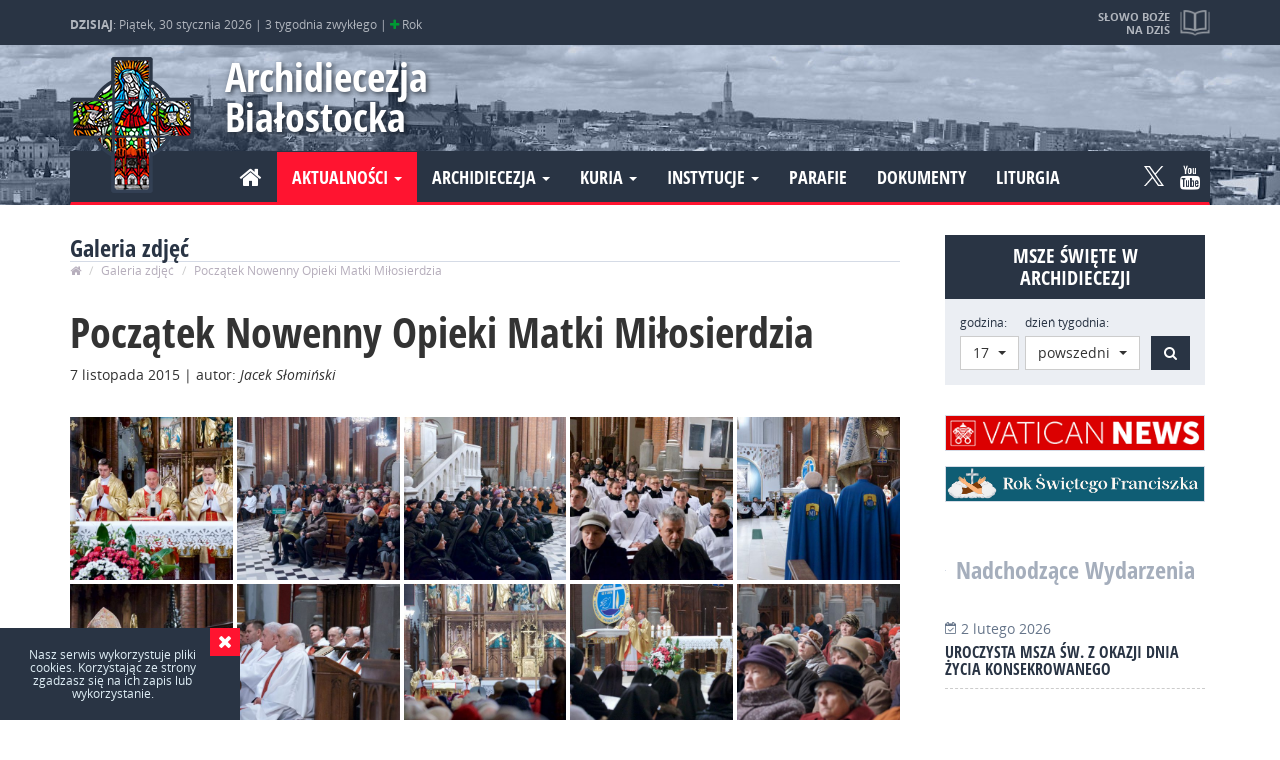

--- FILE ---
content_type: text/html; charset=UTF-8
request_url: https://archibial.pl/galeria-zdjec/716-poczatek-nowenny-opieki-matki-milosierdzia/
body_size: 6482
content:
<!DOCTYPE html>
<html lang="pl">

<head>
    <meta charset="utf-8">
    <!--[if IE]>
			<meta http-equiv="X-UA-Compatible" content="IE=edge,chrome=1">
		<![endif]-->

    <meta name="viewport" content="width=device-width,initial-scale=1">

        <title>Początek Nowenny Opieki Matki Miłosierdzia</title>
    <meta property="og:site_name" content="Początek Nowenny Opieki Matki Miłosierdzia">
    <meta property="og:title" lang="pl" content="Początek Nowenny Opieki Matki Miłosierdzia">
    <meta name="description" lang="pl" content="">
    <meta property="og:description" lang="pl" content="">

        <link rel="image_src" href="https://archibial.pl/content/miniatura.jpg">
    <meta property="og:image" content="https://archibial.pl/content/miniatura.jpg">
    
    <link rel="shortcut icon" href="favicon.ico" type="image/x-icon">
    <link rel="icon" href="favicon.ico" type="image/x-icon">


    <meta name="keywords" content="początek,nowenny,opieki,matki,miłosierdzia">
    <meta property="og:type" content="website">
    <meta property="og:url" content="https://archibial.pl/galeria-zdjec/716-poczatek-nowenny-opieki-matki-milosierdzia/">

    <meta name="author" content="N4K">
    <meta name="robots" content="index, follow">
    <meta name="googlebot" content="index, follow">

    
    <meta property="og:locale" content="pl_PL">

        <script type="text/javascript" src="js/jquery-2.1.4.min.js"></script>



        <link rel="stylesheet" href="css/bootstrap.css">
    <script src="js/bootstrap.min.js"></script>

    <link rel="stylesheet" href="css/font-awesome.min.css">


    
    <script src="js/jquery.lazyload.js"></script>

    <link rel="stylesheet" href="css/owl.carousel.css">
    <script src="js/owl.carousel.min.js"></script>


    <link type="text/css" rel="stylesheet" href="css/lightgallery.min.css" />
    <script src="js/lightgallery-all.min.js"></script>
        <script src="https://cdnjs.cloudflare.com/ajax/libs/jquery-mousewheel/3.1.13/jquery.mousewheel.min.js"></script>
    
    <script src="js/jquery.fitvids.js"></script>

    <script type="text/javascript" src="js/bootstrap-select.min.js"></script>
    <link rel="stylesheet" type="text/css" href="css/bootstrap-select.css">


    <link rel="stylesheet" href="css/main.css?mtime=1768855957">

    <script src="js/modernizr-2.8.3-respond-1.4.2.min.js"></script>



    <script>
        (function(i, s, o, g, r, a, m) {
            i['GoogleAnalyticsObject'] = r;
            i[r] = i[r] || function() {
                (i[r].q = i[r].q || []).push(arguments)
            }, i[r].l = 1 * new Date();
            a = s.createElement(o),
                m = s.getElementsByTagName(o)[0];
            a.async = 1;
            a.src = g;
            m.parentNode.insertBefore(a, m)
        })(window, document, 'script', 'https://www.google-analytics.com/analytics.js', 'ga');

        ga('create', 'UA-7802710-1', 'auto');
        ga('send', 'pageview');

    </script>

    </head>

<body class="galeria-zdjec" data-spy="scroll" data-target="#nav">
	
	<div id="preloader">
		<div id="status"><img src="img/load.gif"></div>
	</div>



	


	<div id="top">
		<div class="container">
			<div class="info">
				<div>
					<strong>DZISIAJ</strong>:
					Piątek, 30 stycznia 2026 |
					3 tygodnia zwykłego | <span class="fa fa-plus kolor_Z" data-toggle="tooltip"
						data-placement="bottom" title="kolor liturgiczny: zielony"></span> Rok
									</div>
			</div>

			<a href="https://archibial.pl/czytania/" class="slowo" data-toggle="tooltip" data-placement="bottom"
				title="Zobacz pełną treść czytań i&nbsp;medytacji">
				<strong>Słowo Boże na dziś</strong>
				<small>
					2 Sm 11,1-4a.5-10a.13-17; Ps 51(50),3-4.5-6b.6c-7.10- 11; Mk 4,26-34				</small>
			</a>

		</div>
	</div>

	<header id="header" role="banner">

		<div class="container">
			<h1><a class="logo" href="https://archibial.pl/">Archidiecezja Białostocka</a></h1>


			
			




			<nav class="navbar">
				<div class="navbar-header">
					<button type="button" class="navbar-toggle collapsed" data-toggle="collapse"
						data-target="#nawigacja" aria-expanded="false">
						<span class="sr-only">Nawigacja</span>
						<i class="fa fa-bars" aria-hidden="true"></i>
					</button>
				</div>

				<div class="collapse navbar-collapse" id="nawigacja">

					<ul class="nav navbar-nav navbar-left">

						<li ><a href="https://archibial.pl/"><i class="fa fa-home"></i></a></li>
						<li class="dropdown active">
							<a href="#" class="dropdown-toggle" data-toggle="dropdown" role="button"
								aria-haspopup="true" aria-expanded="false">Aktualności <span class="caret"></span></a>
							<ul class="dropdown-menu">
								<li ><a
										href="https://archibial.pl/wiadomosci/">Wiadomości</a></li>
								<li ><a
										href="https://archibial.pl/wydarzenia/">Wydarzenia</a></li>
								<li ><a
										href="https://archibial.pl/ogloszenia/">Ogłoszenia</a></li>
								<li ><a
										href="https://archibial.pl/nekrologi/">Nekrologi</a></li>
								<li class="active"><a
										href="https://archibial.pl/galeria-zdjec/">Galeria zdjeć</a></li>
								<li ><a
										href="https://archibial.pl/multimedia/">Multimedia</a></li>
							</ul>
						</li>

						<li class="dropdown ">
							<a href="#" class="dropdown-toggle" data-toggle="dropdown" role="button"
								aria-haspopup="true" aria-expanded="false">Archidiecezja <span class="caret"></span></a>
							<ul class="dropdown-menu">
								<li ><a
										href="https://archibial.pl/informacje/">Informacje</a></li>
								<li ><a
										href="https://archibial.pl/historia/">Historia</a></li>
								<li ><a
										href="https://archibial.pl/patronowie/">Patronowie</a></li>
								<li ><a
										href="https://archibial.pl/biskupi/">Biskupi</a></li>
								<li ><a
										href="https://archibial.pl/duchowienstwo/">Duchowieństwo</a></li>
								<li ><a
										href="https://archibial.pl/dostojnicy-papiescy/">Dostojnicy papiescy</a></li>
								<li ><a
										href="https://archibial.pl/kapituly/">Kapituły</a></li>
								<li ><a
										href="https://archibial.pl/zgromadzenia-zakonne/">Zycie konsekrowane</a></li>
								<li ><a
										href="https://archibial.pl/dekanaty/">Dekanaty</a></li>
								<li ><a
										href="https://archibial.pl/sanktuaria/">Sanktuaria</a></li>
								<li ><a
										href="https://archibial.pl/www/">Strony www</a></li>
							</ul>
						</li>

						<li class="dropdown ">
							<a href="#" class="dropdown-toggle" data-toggle="dropdown" role="button"
								aria-haspopup="true" aria-expanded="false">Kuria <span class="caret"></span></a>
							<ul class="dropdown-menu">
								<li ><a
										href="https://archibial.pl/kuria/kancelaria/">Kancelaria</a></li>
								<li ><a
										href="https://archibial.pl/kuria/sad-metropolitalny/">Sąd Metropolitalny</a>
								</li>
								<li ><a
										href="https://archibial.pl/kuria/wydzial-duszpasterstwa/">Wydział
										Duszpasterstwa</a></li>
								<li ><a
										href="https://archibial.pl/kuria/wydzial-ekonomiczny/">Wydział Ekonomiczny</a>
								</li>
								<li ><a
										href="https://archibial.pl/kuria/wydzial-katechetyczny/">Wydział
										Katechetyczny</a></li>
								<li ><a
										href="https://archibial.pl/kuria/wydzial-duszpasterstwa-rodzin/">Wydział
										Duszpasterstwa Rodzin</a></li>
								<li ><a
										href="https://archibial.pl/kuria/centrum-informacji/">Centrum Informacji</a>
								</li>
								<li ><a
										href="https://archibial.pl/biuro-prasowe/">Biuro Prasowe</a></li>
								<li ><a
										href="https://archibial.pl/kuria/delegat-ds-ochrony-dzieci-i-mlodziezy/">Delegat
										ds. ochrony dzieci i młodzieży</a></li>
								<li ><a
										href="https://archibial.pl/kuria/prewencja/">Prewencja – standardy ochrony nieletnich</a></li>

							</ul>
						</li>



						<li class="dropdown ">
							<a href="#" class="dropdown-toggle" data-toggle="dropdown" role="button"
								aria-haspopup="true" aria-expanded="false">Instytucje <span class="caret"></span></a>
							<ul class="dropdown-menu">

								<li ><a
										href="https://archibial.pl/instytucje/seminarium-duchowne/">Seminarium
										Duchowne</a></li>
								<li ><a
										href="https://archibial.pl/instytucje/instytut-teologiczny/">Instytut
										Teologiczny</a></li>
								<li ><a
										href="https://archibial.pl/instytucje/caritas/">Caritas</a></li>
								<li ><a
										href="https://archibial.pl/instytucje/oswiata-i-wychowanie/">Oświata i
										Wychowanie</a></li>
								<li ><a
										href="https://archibial.pl/instytucje/archiwum-i-muzeum-archidiecezjalne/">Archiwum
										i Muzeum Archidiecezjalne</a></li>
								<li >
									<a href="https://archibial.pl/instytucje/centrum-wystawienniczo-konferencyjne/">Centrum
										Wystawienniczo-Konferencyjne</a>
								</li>
								<li ><a
										href="https://archibial.pl/instytucje/zhpu-dynamis/">ZHPU Dynamis</a></li>
								<li ><a
										href="https://archibial.pl/instytucje/dom-ksiezy-emerytow/">Dom Księży
										Emerytów</a></li>
								<li ><a
										href="https://archibial.pl/instytucje/dom-rekolekcyjny-w-bogdankach/">Dom
										Rekolekcyjny w Bogdankach</a></li>

							</ul>
						</li>



						<li ><a
								href="https://archibial.pl/parafie/">Parafie</a></li>
						<li ><a
								href="https://archibial.pl/dokumenty/">Dokumenty</a></li>
						<li ><a
								href="https://archibial.pl/liturgia/">Liturgia</a></li>

					</ul>
					<ul class="nav navbar-nav navbar-right social_media">
						<li><a class="ico-tw" rel="nofollow"  href="https://twitter.com/BialArchi?s=09" >
						<svg id="svg-image" width="20" height="auto" viewBox="0 0 1200 1227" xmlns="http://www.w3.org/2000/svg">
						<path
							d="M714.163 519.284L1160.89 0H1055.03L667.137 450.887L357.328 0H0L468.492 681.821L0 1226.37H105.866L515.491 750.218L842.672 1226.37H1200L714.137 519.284H714.163ZM569.165 687.828L521.697 619.934L144.011 79.6944H306.615L611.412 515.685L658.88 583.579L1055.08 1150.3H892.476L569.165 687.854V687.828Z" />
						</svg>
						</a></li><li><a class="fa fa-youtube" href="https://www.youtube.com/channel/UCUXkwRCANTJaV3a4s0xa76w" rel="nofollow"></a></li>					</ul>


				</div>
			</nav>
		</div>


	</header>

<main id="main" class="container">

    
      
     

          <section id="page" class="content">
			<header class="section_head">
            	<h2>Galeria zdjęć</h2>
                <ol class="breadcrumb">
                  <li><a href="https://archibial.pl/"><i class="fa fa-home" aria-hidden="true"></i></a></li>
                  <li><a href="https://archibial.pl/galeria-zdjec/">Galeria zdjęć</a></li>
                  <li class="active">Początek Nowenny Opieki Matki Miłosierdzia</li>
                </ol>
            </header>   
            
              
              
                
                <article id="content" class="news" role="article">
                
                    <header class="news_header">
                        <h1 rel="bookmark" class="news_title" title="Początek Nowenny Opieki Matki Miłosierdzia">Początek Nowenny Opieki Matki Miłosierdzia</h1>
            
                        <p class="meta-info">
                            <time datetime="2015-11-07T00:00:00+01:00" itemprop="datePublished">
                                <span>7 listopada 2015</span>
                            </time>
                            | autor: <em rel="author">Jacek Słomiński</em>                         </p>
                    </header>
                    
 					  

                    <div itemprop="articleBody" class="articleBody">
                                            </div>
                    
                    
                       
					<div id="foto_list" class="lg">
					  
					     
								<a href="https://archibial.pl/content/gallery/big/716-1531008358146.jpg"  rel="" class="item" >
								  <img src="https://archibial.pl/content/gallery/thumbs/716-1531008358146.jpg" alt="" class="img-responsive" />
								</a> 
						  
								<a href="https://archibial.pl/content/gallery/big/716-1531008378750.jpg"  rel="" class="item" >
								  <img src="https://archibial.pl/content/gallery/thumbs/716-1531008378750.jpg" alt="" class="img-responsive" />
								</a> 
						  
								<a href="https://archibial.pl/content/gallery/big/716-1531008982146.jpg"  rel="" class="item" >
								  <img src="https://archibial.pl/content/gallery/thumbs/716-1531008982146.jpg" alt="" class="img-responsive" />
								</a> 
						  
								<a href="https://archibial.pl/content/gallery/big/716-1531008400776.jpg"  rel="" class="item" >
								  <img src="https://archibial.pl/content/gallery/thumbs/716-1531008400776.jpg" alt="" class="img-responsive" />
								</a> 
						  
								<a href="https://archibial.pl/content/gallery/big/716-1531008971012.jpg"  rel="" class="item" >
								  <img src="https://archibial.pl/content/gallery/thumbs/716-1531008971012.jpg" alt="" class="img-responsive" />
								</a> 
						  
								<a href="https://archibial.pl/content/gallery/big/716-1531008673058.jpg"  rel="" class="item" >
								  <img src="https://archibial.pl/content/gallery/thumbs/716-1531008673058.jpg" alt="" class="img-responsive" />
								</a> 
						  
								<a href="https://archibial.pl/content/gallery/big/716-1531008429502.jpg"  rel="" class="item" >
								  <img src="https://archibial.pl/content/gallery/thumbs/716-1531008429502.jpg" alt="" class="img-responsive" />
								</a> 
						  
								<a href="https://archibial.pl/content/gallery/big/716-1531008137501.jpg"  rel="" class="item" >
								  <img src="https://archibial.pl/content/gallery/thumbs/716-1531008137501.jpg" alt="" class="img-responsive" />
								</a> 
						  
								<a href="https://archibial.pl/content/gallery/big/716-1531008312627.jpg"  rel="" class="item" >
								  <img src="https://archibial.pl/content/gallery/thumbs/716-1531008312627.jpg" alt="" class="img-responsive" />
								</a> 
						  
								<a href="https://archibial.pl/content/gallery/big/716-1531008890411.jpg"  rel="" class="item" >
								  <img src="https://archibial.pl/content/gallery/thumbs/716-1531008890411.jpg" alt="" class="img-responsive" />
								</a> 
						  
								<a href="https://archibial.pl/content/gallery/big/716-1531008404744.jpg"  rel="" class="item" >
								  <img src="https://archibial.pl/content/gallery/thumbs/716-1531008404744.jpg" alt="" class="img-responsive" />
								</a> 
						  
								<a href="https://archibial.pl/content/gallery/big/716-1531008478441.jpg"  rel="" class="item" >
								  <img src="https://archibial.pl/content/gallery/thumbs/716-1531008478441.jpg" alt="" class="img-responsive" />
								</a> 
						  
								<a href="https://archibial.pl/content/gallery/big/716-1531008466213.jpg"  rel="" class="item" >
								  <img src="https://archibial.pl/content/gallery/thumbs/716-1531008466213.jpg" alt="" class="img-responsive" />
								</a> 
						  
								<a href="https://archibial.pl/content/gallery/big/716-1531008952883.jpg"  rel="" class="item" >
								  <img src="https://archibial.pl/content/gallery/thumbs/716-1531008952883.jpg" alt="" class="img-responsive" />
								</a> 
						  
								<a href="https://archibial.pl/content/gallery/big/716-1531008908774.jpg"  rel="" class="item" >
								  <img src="https://archibial.pl/content/gallery/thumbs/716-1531008908774.jpg" alt="" class="img-responsive" />
								</a> 
						  
								<a href="https://archibial.pl/content/gallery/big/716-1531008386474.jpg"  rel="" class="item" >
								  <img src="https://archibial.pl/content/gallery/thumbs/716-1531008386474.jpg" alt="" class="img-responsive" />
								</a> 
						  
								<a href="https://archibial.pl/content/gallery/big/716-1531008750717.jpg"  rel="" class="item" >
								  <img src="https://archibial.pl/content/gallery/thumbs/716-1531008750717.jpg" alt="" class="img-responsive" />
								</a> 
						  
								<a href="https://archibial.pl/content/gallery/big/716-1531008265484.jpg"  rel="" class="item" >
								  <img src="https://archibial.pl/content/gallery/thumbs/716-1531008265484.jpg" alt="" class="img-responsive" />
								</a> 
						  
								<a href="https://archibial.pl/content/gallery/big/716-1531008134536.jpg"  rel="" class="item" >
								  <img src="https://archibial.pl/content/gallery/thumbs/716-1531008134536.jpg" alt="" class="img-responsive" />
								</a> 
						  
								<a href="https://archibial.pl/content/gallery/big/716-1531008593777.jpg"  rel="" class="item" >
								  <img src="https://archibial.pl/content/gallery/thumbs/716-1531008593777.jpg" alt="" class="img-responsive" />
								</a> 
						  
								<a href="https://archibial.pl/content/gallery/big/716-1531008190044.jpg"  rel="" class="item" >
								  <img src="https://archibial.pl/content/gallery/thumbs/716-1531008190044.jpg" alt="" class="img-responsive" />
								</a> 
						  
								<a href="https://archibial.pl/content/gallery/big/716-1531008918440.jpg"  rel="" class="item" >
								  <img src="https://archibial.pl/content/gallery/thumbs/716-1531008918440.jpg" alt="" class="img-responsive" />
								</a> 
						  
								<a href="https://archibial.pl/content/gallery/big/716-1531008201957.jpg"  rel="" class="item" >
								  <img src="https://archibial.pl/content/gallery/thumbs/716-1531008201957.jpg" alt="" class="img-responsive" />
								</a> 
						  
								<a href="https://archibial.pl/content/gallery/big/716-1531008386263.jpg"  rel="" class="item" >
								  <img src="https://archibial.pl/content/gallery/thumbs/716-1531008386263.jpg" alt="" class="img-responsive" />
								</a> 
						  
								<a href="https://archibial.pl/content/gallery/big/716-1531008519056.jpg"  rel="" class="item" >
								  <img src="https://archibial.pl/content/gallery/thumbs/716-1531008519056.jpg" alt="" class="img-responsive" />
								</a> 
						  
								<a href="https://archibial.pl/content/gallery/big/716-1531008115172.jpg"  rel="" class="item" >
								  <img src="https://archibial.pl/content/gallery/thumbs/716-1531008115172.jpg" alt="" class="img-responsive" />
								</a> 
						  
								<a href="https://archibial.pl/content/gallery/big/716-1531008918649.jpg"  rel="" class="item" >
								  <img src="https://archibial.pl/content/gallery/thumbs/716-1531008918649.jpg" alt="" class="img-responsive" />
								</a> 
											</div>
					                    

                </article>    
			            </section>
                    
            <div id="sidebar">
                
<div id="holy_mass_search">

	<h2>Msze Święte w Archidiecezji</h2>
  
  <button value="szukaj" name="szukaj" type="submit" id="btn_mass_search_view" class="btn btn-default"><i class="fa fa-bell-o" aria-hidden="true"></i></button>

  <form class="form-inline" action="https://archibial.pl/msze-sw/" method="POST">
      <div class="form-group">
          <label for="godzina">godzina:</label>
          <select class="form-control selectpicker" name="godzina">
          <option value="6">6</option><option value="7">7</option><option value="8">8</option><option value="9">9</option><option value="10">10</option><option value="11">11</option><option value="12">12</option><option value="13">13</option><option value="14">14</option><option value="15">15</option><option value="16">16</option><option value="17"selected>17</option><option value="18">18</option><option value="19">19</option><option value="20">20</option>                            
          </select>
      </div>
      <div class="form-group">
          <label for="godzina">dzień tygodnia:</label>
          <select class="form-control selectpicker" name="dt">  
                  <option value="1" >niedziela</option>
                                    <option value="3" selected>powszedni</option>
              </select>
      </div>                                                      
      <button value="szukaj" name="szukaj" type="submit" id="btn_mass_search" class="btn btn-default"><span class="sr-only">Szukaj</span><i class="fa fa-search" aria-hidden="true"></i>
</button>
  </form>
  <script type="text/javascript">
    $('.selectpicker').selectpicker({
        size: 15
    });
	$(document).ready(function() {
   		$("#btn_mass_search_view").click(function(){
			$("#holy_mass_search").toggleClass("wiev");
		});
   
    });
  </script>	
</div>
                			<div class="r_sidebar clearfix">
							<a href="https://www.vaticannews.va/pl.html" class="even_r_sidebar "  target="_blank" >
					<img src="./content/intnav/20260105093538.png" alt="Vatican News PL" class="img-responsive" />
				</a> 
							<a href="https://archibial.pl/wydarzenia/3071-rok-swietego-franciszka/" class="even_r_sidebar "  target="_blank" >
					<img src="./content/intnav/20260128221624.jpg" alt="Rok Świętego Franciszka" class="img-responsive" />
				</a> 
					</div>
	 

	                                    
					                        
                                        <section id="event_sidebar">
                        <div class="section_head_ix"><a href="https://archibial.pl/wydarzenia/"><h2>Nadchodzące Wydarzenia</h2></a></div>
                        
                          
                                    
                                    <a href="https://archibial.pl/wydarzenia/3072-uroczysta-msza-sw-z-okazji-dnia-zycia-konsekrowanego/" >
                                    	
                                    	<span><i class="fa fa-calendar-check-o" aria-hidden="true"></i>
                                        2 lutego 2026                                        </span> 
                                        <h4>Uroczysta Msza św. z okazji Dnia Życia Konsekrowanego</h4>
                                    </a> 
                                
                                    
                         
                        </section>
                    
                    
                
                   
					                        
                    					
						<section id="event_sidebar">
							<div class="section_head_ix"><a href="https://archibial.pl/ogloszenia/"><h2>Ogłoszenia</h2></a></div>

										 																	
										<a href="https://archibial.pl/ogloszenia/3070-zapisy-na-30-ogolnopolski-konkurs-wiedzy-biblijnej/" >
											
											<span><i class="fa fa-bullhorn" aria-hidden="true"></i>
											2 lutego 2026											</span> 
											<h4>Zapisy na 30. Ogólnopolski Konkurs Wiedzy Biblijnej</h4>
										</a> 
										
										
									
								    
							 		 							    
							   
							 		 					 	    
							 			 					 								
							
										<a href="https://archibial.pl/ogloszenia/3050-zapisy-na-rekolekcje-jak-madrze-okazywac-milosc-bliznim/" >
											
											<span><i class="fa fa-bullhorn" aria-hidden="true"></i>
											06-08 lutego 2026											</span> 
											<h4>Zapisy na rekolekcje &bdquo;Jak mądrze okazywać miłość bliźnim?&rdquo;</h4>
										</a> 

							
							     
							 	 
							</section>
                    
                                      
                   
                   
                   
                   
                   
                   
                   
                   
                   
                   
                   
                   
                   
                                   <div id="recommendet_sidebar">

  <div class="section_head_ix"><h2>Polecamy</h2></div>

<!--
 11-->

			<div class="r_sidebar">
							<a href="https://centrum.archibial.pl/"  target="_blank"  rel="nofollow">
				<!--  1 -->
					<img src="./content/intnav/20260121224907.jpg" alt="CENTRUM KOŚCIELNA 1A" class="img-responsive" />
				</a> 
							<a href="http://www.bialystok.caritas.pl/"  target="_blank"  rel="nofollow">
				<!--  2 -->
					<img src="./content/intnav/20260112221856.jpg" alt="Caritas Archidiecezji Białostockiej" class="img-responsive" />
				</a> 
							<a href="https://teologia.archibial.pl/"  target="_blank"  rel="nofollow">
				<!--  3 -->
					<img src="./content/intnav/20260112132326.jpg" alt="Instytut Teologiczny w Białymstoku" class="img-responsive" />
				</a> 
							<a href="http://www.sopocko.pl/"  rel="nofollow">
				<!--  4 -->
					<img src="./content/intnav/20260112135308.jpg" alt="Sopocko.pl" class="img-responsive" />
				</a> 
							<a href="http://arch.apogelion.pl/"  target="_blank"  rel="nofollow">
				<!--  5 -->
					<img src="./content/intnav/20260112140936.jpg" alt="Archiwum i Muzeum Archidiecezjalne w Białymstoku" class="img-responsive" />
				</a> 
							<a href="http://szafarze.archibial.pl"  target="_blank"  rel="nofollow">
				<!--  6 -->
					<img src="./content/intnav/20260112141648.jpg" alt=" Nadzwyczajni Szafarze Komunii Świętej" class="img-responsive" />
				</a> 
							<a href="https://lso.archibial.pl/"  target="_blank"  rel="nofollow">
				<!--  7 -->
					<img src="./content/intnav/20260112203400.jpg" alt="Liturgiczna Służba Ołtarza" class="img-responsive" />
				</a> 
							<a href="https://archibial.pl/instytucje/Katechumenat-doroslych/"  target="_blank"  rel="nofollow">
				<!--  8 -->
					<img src="./content/intnav/20260112202201.jpg" alt="Katechumenat dorosłych" class="img-responsive" />
				</a> 
							<a href="http://studzieniczna.archibial.pl/"  target="_blank"  rel="nofollow">
				<!--  9 -->
					<img src="./content/intnav/20260112212328.jpg" alt=" DOM REKOLEKCYJNO-WYPOCZYNKOWY Studzieniczna" class="img-responsive" />
				</a> 
							<a href="https://archibial.pl/instytucje/dom-rekolekcyjny-w-bogdankach/"  target="_blank"  rel="nofollow">
				<!--  10 -->
					<img src="./content/intnav/20260112205854.jpg" alt="Dom Rekolekcyjny w Bogdankach" class="img-responsive" />
				</a> 
							<a href="https://archibial.pl/instytucje/warszawska-50/"  target="_blank"  rel="nofollow">
				<!--  11 -->
					<img src="./content/intnav/20260112221207.jpg" alt="Warszawska 50" class="img-responsive" />
				</a> 
					</div>
	 

	</div>                                </div><!-- / #sidebar -->  
      	</div>   
           
       
           
</main>

	

</main>
<footer id="footer" role="contentinfo">

	<div class="container">
		<div class="row">
			<div class="col-xs-12 col-sm-6 col-md-4">

			</div>
			<div class="link hidden-xs hidden-sm col-md-4">
				<!--     <h4>WARO ZOBACZYĆ:</h4>-->
				<ul>


					
				</ul>
			</div>


			<div class="col-xs-12 col-sm-6 col-md-4">


			</div>
		</div><!-- /row-->

		<div class="footer row">
			<div class="copyright  col-sm-10">Copyright &copy; 2009 -
				2026 <a href="https://archibial.pl/informacje-o-stronie-copyright/">Centrum Informacji
					i Środków Społecznego Przekazu Archidiecezji Białostockiej</a> - All Rights Reserved | <a
					href="https://archibial.pl/polityka-prywatnosci/">Polityka prywatności</a>
			</div>
			<div class="created  col-sm-2">Realizacja: <a href="http://n4k.eu/"
					title="Strony internetowe, grafika, identyfikacja wizualna" target="_blank"><img
						src="img/n4k_min.png" alt="N4K - Projektowanie stron internetowych" /></a></div>
		</div>
	</div>
</footer>


<a href="#" class="scrollup"><span class="fa fa-arrow-circle-o-up"></span></a>



<div id="browse">
	<div>
		<h4>
			Archidiecezja Białostocka		</h4>
		<br>
		Używasz <strong>bardzo starej</strong> przeglądarki internetowej.<br>Aby prawidłowo wyświetlić tą strone
		skorzystaj z jednej z wielu <strong>darmowych</strong> wspóczesnych przeglądarek.<br>
		<ul>
			<li><a href="http://www.google.com/chrome" rel="nofollow" class="chrome" title="Google Chrome">Google
					Chrome</a></li>
			<li><a href="http://www.firefox.com/" rel="nofollow" class="firefox" title="Mozilla Firefox">Mozilla
					Firefox</a></li>
			<li><a href="http://www.opera.com/" rel="nofollow" class="opera" title="Opera">Opera</a></li>
			<li><a href="http://www.apple.com/safari/" rel="nofollow" class="safari" title="Safari">Safari</a></li>
			<li><a href="http://windows.microsoft.com/ie" rel="nofollow" class="ie"
					title="Microsoft Internet Explorer">Internet Explorer</a></li>
		</ul>
	</div>
</div>

<script src="js/main.js"></script>


<script async src="https://platform.twitter.com/widgets.js" charset="utf-8"></script>












 
 
 


	<script type="text/javascript">
        $(document).ready(function() {
            $('.lg').lightGallery({
				selector: '.item',
				download: false
			});
        });
    </script>



    
</body>
</html>
